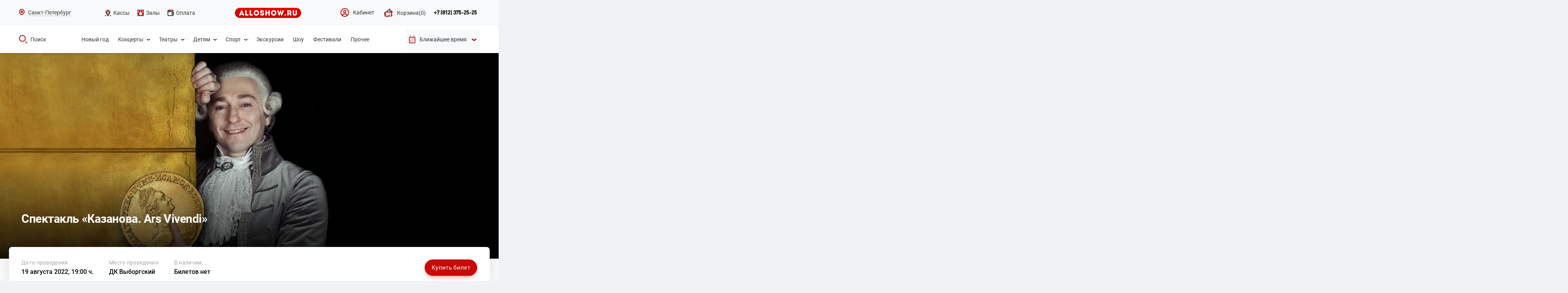

--- FILE ---
content_type: text/html; charset=utf-8
request_url: https://alloshow.ru/activity/spektakl-kazanova-ars-vivendi
body_size: 13108
content:
<!DOCTYPE html>
<html lang="ru-RU">
<head>
    <meta charset="utf-8">
    <meta name="viewport" content="width=device-width, initial-scale=0">
    <meta name="csrf-param" content="_csrf">
<meta name="csrf-token" content="acD2ZRvZVAaEWsyc43YGSY4NWYx4s4ic576GFVGcT4gbhsEUU7YmcNYiqv6SBVQYw0s6_Qn77K2XirRmYOYr4A==">
    <title>Спектакль «Казанова. Ars Vivendi» -  купить билет онлайн | ДК Выборгский, Санкт-Петербург</title>
    <meta property="og:type" content="website">
    <meta property="og:image" content="/web/images/alloshow_logo_02.svg">
    <meta property="og:title" content="Спектакль «Казанова. Ars Vivendi» -  купить билет онлайн | ДК Выборгский, Санкт-Петербург">
    <meta property="og:url" content="https://alloshow.ru/activity/spektakl-kazanova-ars-vivendi">
    <link rel="icon" href="/favicon.ico">
    <meta name="description" content="Продажа онлайн билетов на Спектакль «Казанова. Ars Vivendi». Санкт-Петербург, ДК Выборгский, доступна покупка в рассрочку на 90 дней.">
<meta property="og:description" content="Продажа онлайн билетов на Спектакль «Казанова. Ars Vivendi». Санкт-Петербург, ДК Выборгский, доступна покупка в рассрочку на 90 дней.">
<meta name="keywords" content="">
<link href="https://alloshow.ru/activity/spektakl-kazanova-ars-vivendi" rel="canonical">
<link href="/web/css/mobile/webfonts/fontawesome-all.css" rel="stylesheet">
<link href="/web/css/datepicker.css" rel="stylesheet">
<link href="/web/css/screen-site.css?v=22" rel="stylesheet">
<link href="/web/css/styles.css?v=30" rel="stylesheet">
<link href="/web/css/event-style.css?v=30" rel="stylesheet">
<link href="/web/css/site2.css?v=30" rel="stylesheet">
<link href="/web/css/mobile/plagins/fancybox/jquery.fancybox.min.css" rel="stylesheet">
<link href="/web/css/new_style_17072019.css?v=31" rel="stylesheet">
<link href="/web/css/backend-custom.css" rel="stylesheet">
<script src="/web/js/mobile/jquery-3.3.1.min.js"></script>
<script src="https://api-maps.yandex.ru/2.1/?lang=ru_RU"></script>        <!-- Google Tag Manager -->
    <script>(function (w, d, s, l, i) {
            w[l] = w[l] || [];
            w[l].push({
                'gtm.start': new Date().getTime(), event: 'gtm.js'
            });
            var f = d.getElementsByTagName(s)[0],
                j = d.createElement(s), dl = l != 'dataLayer' ? '&l=' + l : '';
            j.async = true;
            j.src =
                'https://www.googletagmanager.com/gtm.js?id=' + i + dl;
            f.parentNode.insertBefore(j, f);
        })(window, document, 'script', 'dataLayer', 'GTM-NZBSNFK');</script>
    <!-- End Google Tag Manager -->
</head>
<body class="event-body">
<!-- Google Tag Manager (noscript) -->
<noscript>
    <iframe src="https://www.googletagmanager.com/ns.html?id=GTM-NZBSNFK" ;
            height="0" width="0" style="display:none;visibility:hidden"></iframe>
</noscript>
<!-- End Google Tag Manager (noscript) -->
<div class="overlay"></div>
<div class="header-wrap-pc">
    <header class="header">
        <div class="header__top">
    <div class="container">
        <div class="row aic" style="justify-content: space-between;">
            <div class="header__select-city row aic" id="city">
    <div class="header__select-city-icon"><img src="/web/images/icon/16x16/place.svg" alt=""></div>
    <div class="header__select-city-name">Санкт-Петербург</div>
    <div class="header__select-city-popap">
        <div class="header__select-city-popap-inner">
            <div class="header__select-city-popap-top row aic">
                <div class="header__select-city-popap-title col">Ваш регион</div>
                <div class="header__select-city-popap-close row">
                    <img src="/web/images/icon/close.svg" alt="">
                </div>
            </div>
                        <ul class="header__select-city-popap-list select">
                                <li class="header__select-city-popap-item">
                    <span class="header__select-city-popap-link js-city-link" data-id="18">
                        Москва                    </span>
                </li>
                                <li class="header__select-city-popap-item">
                    <span class="header__select-city-popap-link js-city-link" data-id="20">
                        Сочи                    </span>
                </li>
                            </ul>
                    </div>
    </div>
</div>            <ul class="header__cat-list row">
                <li class="header__cat-item">
                    <a class="header__cat-link row aic" href="/retail">
                        <img src="/web/images/icon/icn-16x16-ticket office-02-normal.svg" alt=""><span>Кассы</span>
                    </a>
                </li>
                <li class="header__cat-item">
                    <a class="header__cat-link row aic" href="/venues">
                        <img src="/web/images/icon/icn-16x16-hall-02-normal.svg" alt=""><span>Залы</span>
                    </a>
                </li>
                <li class="header__cat-item">
                    <a class="header__cat-link row aic" href="/page/cooperation">
                        <img src="/web/images/icon/icn-16x16-wallet-.svg" alt=""><span>Оплата</span>
                    </a>
                </li>
            </ul>
            <a class="header__logo row" href="/"><img src="/web/images/alloshow_logo_02.svg" alt=""></a>
            <div class="header__nav-right row aic">
                <ul class="header__nav-right-list row">
                    <li class="header__nav-right-item"><a class="header__nav-right-link row aic" href="/account">
                            <img src="/web/images/icon/cabinet-no-active.svg" alt="Кабинет">
                            <span>Кабинет</span>
                        </a>
                    </li>
                    <li class="header__nav-right-item">
                                                <a class="header__nav-right-link row aic cart-menu-link" href="/basket"><img src="/web/images/icon/icn-24x24-cart-02-red-empty.svg" alt=""><span>Корзина</span><span id="cart-count"></span></a>                    </li>
                </ul>
                <div class="header__nav-right-contacts row aic">
                    <a class="header__nav-right-contacts-tel" href="tel:88123752525">+7 (812) 375-25-25</a>                    <!--div class="header__nav-right-btn row aic jcc"><a href="">Обратный звонок</a></div-->

                    <form class="call__form" id="call-form" action="" method="">
                        <div class="call__form-close row aic"><span></span></div>
                        <div class="call__form-item">
                            <label for="">Ваше имя<span>*</span></label>
                            <input class="call__form-name" type="text" name="name"/>
                        </div>
                        <div class="call__form-item">
                            <label for="">Ваш номер телефона<span>*</span></label>
                            <input class="call__form-phone" type="text" name="phone" size="25"/>
                        </div>
                        <div class="call__form-submit row jcc">
                            <button type="submit">Заказать звонок</button>
                        </div>
                    </form>

                    <div class="form-succsess">
                        <div class="call__form-close row aic"><span></span></div>
                        <div class="form-succsess-title">Мы свяжемся с Вами в ближайшее время.</div>
                        <div class="contacts-m-success-info-desc">
                            <div class="contacts-m-success-info-desc-item">
                                <p class="time">с 9 до 20 часов </p>
                                <p class="date">в будние дни </p>
                            </div>
                            <div class="contacts-m-success-info-desc-item">
                                <p class="time">с 10 до 19 часов </p>
                                <p class="date">в праздничные и выходные дни.</p>
                            </div>
                        </div>
                        <button class="form-succsess-btn">ОК</button>
                    </div>
                </div>
            </div>
        </div>
    </div>
</div>
<div class="header__section-search">
    <div class="container">
        <div class="row aic" style="justify-content: space-between;">
            <div class="header__search">
                <a class="header__search-link row aic" href="javascript:void(0);">
                    <img src="/web/images/icon/24x24/search/red.svg" alt=""><span>Поиск</span>
                </a>
                <div class="header__search-popap row aic">
                    <div class="header__search-popap-inner row aic jcsb">
                        <div class="header__search-popap-left row aic"><img
                                    src="/web/images/icon/24x24/search/white.svg"
                                    alt=""><span>Что будем искать?</span></div>
                        <div class="header__search-popap-input">
                            <form id="search" action="/afisha" method="get">
                                <input name="_q" type="text" value="" placeholder="" autocomplete="off">
                            </form>
                        </div>
                        <div class="header__search-popap-cancel row aic"><span>Отмена</span><img
                                    src="/web/images/icon/close-fa.svg" alt=""></div>
                    </div>
                </div>
            </div>
            <ul class="header__search-list row aic">
                                                <li class="header__search-item">
                    <a class="header__search-item-link row aic"
                       href="/noviy-god">
                        <span>Новый год</span>
                                            </a>
                                                                        <li class="header__search-item">
                    <a class="header__search-item-link row aic"
                       href="/kontserti">
                        <span>Концерты</span>
                                                    <img src="/web/images/icon/16x16/down/red.svg" alt="">
                                            </a>
                                            <ul class="header__search-item-listinner">
                                                            <li class="header__search-item-listinner-item row aic">
                                    <a class="header__search-item-listinner-item-link"
                                       href="/r-n-b" data-code="-">
                                        R'n'B                                    </a>
                                </li>
                                                            <li class="header__search-item-listinner-item row aic">
                                    <a class="header__search-item-listinner-item-link"
                                       href="/avtorskiy" data-code="-">
                                        Авторский                                    </a>
                                </li>
                                                            <li class="header__search-item-listinner-item row aic">
                                    <a class="header__search-item-listinner-item-link"
                                       href="/alternativa" data-code="-">
                                        Альтернатива                                    </a>
                                </li>
                                                            <li class="header__search-item-listinner-item row aic">
                                    <a class="header__search-item-listinner-item-link"
                                       href="/djaz" data-code="-">
                                        Джаз/Блюз                                    </a>
                                </li>
                                                            <li class="header__search-item-listinner-item row aic">
                                    <a class="header__search-item-listinner-item-link"
                                       href="/disko" data-code="-">
                                        Диско                                    </a>
                                </li>
                                                            <li class="header__search-item-listinner-item row aic">
                                    <a class="header__search-item-listinner-item-link"
                                       href="/indi" data-code="-">
                                        Инди                                    </a>
                                </li>
                                                            <li class="header__search-item-listinner-item row aic">
                                    <a class="header__search-item-listinner-item-link"
                                       href="/klassika" data-code="-">
                                        Классика                                    </a>
                                </li>
                                                            <li class="header__search-item-listinner-item row aic">
                                    <a class="header__search-item-listinner-item-link"
                                       href="/metal" data-code="-">
                                        Метал                                    </a>
                                </li>
                                                            <li class="header__search-item-listinner-item row aic">
                                    <a class="header__search-item-listinner-item-link"
                                       href="/pank" data-code="-">
                                        Панк                                    </a>
                                </li>
                                                            <li class="header__search-item-listinner-item row aic">
                                    <a class="header__search-item-listinner-item-link"
                                       href="/pop" data-code="-">
                                        Поп                                    </a>
                                </li>
                                                            <li class="header__search-item-listinner-item row aic">
                                    <a class="header__search-item-listinner-item-link"
                                       href="/reggi" data-code="-">
                                        Регги                                    </a>
                                </li>
                                                            <li class="header__search-item-listinner-item row aic">
                                    <a class="header__search-item-listinner-item-link"
                                       href="/rok" data-code="-">
                                        Рок                                    </a>
                                </li>
                                                            <li class="header__search-item-listinner-item row aic">
                                    <a class="header__search-item-listinner-item-link"
                                       href="/rok-n-roll" data-code="-">
                                        Рок-н-ролл                                    </a>
                                </li>
                                                            <li class="header__search-item-listinner-item row aic">
                                    <a class="header__search-item-listinner-item-link"
                                       href="/rep-hip-hop" data-code="-">
                                        Рэп/Хип-хоп                                    </a>
                                </li>
                                                            <li class="header__search-item-listinner-item row aic">
                                    <a class="header__search-item-listinner-item-link"
                                       href="/soul" data-code="-">
                                        Соул                                    </a>
                                </li>
                                                            <li class="header__search-item-listinner-item row aic">
                                    <a class="header__search-item-listinner-item-link"
                                       href="/tehno" data-code="-">
                                        Техно                                    </a>
                                </li>
                                                            <li class="header__search-item-listinner-item row aic">
                                    <a class="header__search-item-listinner-item-link"
                                       href="/trans" data-code="-">
                                        Транс                                    </a>
                                </li>
                                                            <li class="header__search-item-listinner-item row aic">
                                    <a class="header__search-item-listinner-item-link"
                                       href="/haus" data-code="-">
                                        Хаус                                    </a>
                                </li>
                                                            <li class="header__search-item-listinner-item row aic">
                                    <a class="header__search-item-listinner-item-link"
                                       href="/shanson" data-code="-">
                                        Шансон                                    </a>
                                </li>
                                                            <li class="header__search-item-listinner-item row aic">
                                    <a class="header__search-item-listinner-item-link"
                                       href="/elektronnaya-muzika" data-code="-">
                                        Электронная музыка                                    </a>
                                </li>
                                                    </ul>
                                                                        <li class="header__search-item">
                    <a class="header__search-item-link row aic"
                       href="/teatr">
                        <span>Театры</span>
                                                    <img src="/web/images/icon/16x16/down/red.svg" alt="">
                                            </a>
                                            <ul class="header__search-item-listinner">
                                                            <li class="header__search-item-listinner-item row aic">
                                    <a class="header__search-item-listinner-item-link"
                                       href="/balet" data-code="-">
                                        Балет                                    </a>
                                </li>
                                                            <li class="header__search-item-listinner-item row aic">
                                    <a class="header__search-item-listinner-item-link"
                                       href="/gastroli" data-code="-">
                                        Гастроли                                    </a>
                                </li>
                                                            <li class="header__search-item-listinner-item row aic">
                                    <a class="header__search-item-listinner-item-link"
                                       href="/drama" data-code="-">
                                        Драма                                    </a>
                                </li>
                                                            <li class="header__search-item-listinner-item row aic">
                                    <a class="header__search-item-listinner-item-link"
                                       href="/komediya" data-code="-">
                                        Комедия                                    </a>
                                </li>
                                                            <li class="header__search-item-listinner-item row aic">
                                    <a class="header__search-item-listinner-item-link"
                                       href="/kukolnie" data-code="-">
                                        Кукольные                                    </a>
                                </li>
                                                            <li class="header__search-item-listinner-item row aic">
                                    <a class="header__search-item-listinner-item-link"
                                       href="/monospektakli" data-code="-">
                                        Моноспектакли                                    </a>
                                </li>
                                                            <li class="header__search-item-listinner-item row aic">
                                    <a class="header__search-item-listinner-item-link"
                                       href="/muzikalniy-spektakl" data-code="-">
                                        Музыкальный спектакль                                    </a>
                                </li>
                                                            <li class="header__search-item-listinner-item row aic">
                                    <a class="header__search-item-listinner-item-link"
                                       href="/myuzikl" data-code="-">
                                        Мюзикл                                    </a>
                                </li>
                                                            <li class="header__search-item-listinner-item row aic">
                                    <a class="header__search-item-listinner-item-link"
                                       href="/opera" data-code="-">
                                        Опера                                    </a>
                                </li>
                                                            <li class="header__search-item-listinner-item row aic">
                                    <a class="header__search-item-listinner-item-link"
                                       href="/premeri" data-code="-">
                                        Премьеры                                    </a>
                                </li>
                                                            <li class="header__search-item-listinner-item row aic">
                                    <a class="header__search-item-listinner-item-link"
                                       href="/spektakl" data-code="-">
                                        Спектакль                                    </a>
                                </li>
                                                            <li class="header__search-item-listinner-item row aic">
                                    <a class="header__search-item-listinner-item-link"
                                       href="/tvorcheskiy-vecher" data-code="-">
                                        Творческий вечер                                    </a>
                                </li>
                                                            <li class="header__search-item-listinner-item row aic">
                                    <a class="header__search-item-listinner-item-link"
                                       href="/teatralnie-shou" data-code="-">
                                        Театральные шоу                                    </a>
                                </li>
                                                            <li class="header__search-item-listinner-item row aic">
                                    <a class="header__search-item-listinner-item-link"
                                       href="/tragikomediya" data-code="-">
                                        Трагикомедия                                    </a>
                                </li>
                                                    </ul>
                                                                        <li class="header__search-item">
                    <a class="header__search-item-link row aic"
                       href="/detyam">
                        <span>Детям</span>
                                                    <img src="/web/images/icon/16x16/down/red.svg" alt="">
                                            </a>
                                            <ul class="header__search-item-listinner">
                                                            <li class="header__search-item-listinner-item row aic">
                                    <a class="header__search-item-listinner-item-link"
                                       href="/detskie-spektakli" data-code="-">
                                        Детские спектакли                                    </a>
                                </li>
                                                            <li class="header__search-item-listinner-item row aic">
                                    <a class="header__search-item-listinner-item-link"
                                       href="/delfinariy" data-code="-">
                                        Дельфинарий                                    </a>
                                </li>
                                                            <li class="header__search-item-listinner-item row aic">
                                    <a class="header__search-item-listinner-item-link"
                                       href="/detskoe-shou" data-code="-">
                                        Детское шоу                                    </a>
                                </li>
                                                            <li class="header__search-item-listinner-item row aic">
                                    <a class="header__search-item-listinner-item-link"
                                       href="/novogodnie-elki" data-code="-">
                                        Новогодние ёлки                                    </a>
                                </li>
                                                            <li class="header__search-item-listinner-item row aic">
                                    <a class="header__search-item-listinner-item-link"
                                       href="/okeanarium" data-code="-">
                                        Океанариум                                    </a>
                                </li>
                                                            <li class="header__search-item-listinner-item row aic">
                                    <a class="header__search-item-listinner-item-link"
                                       href="/planetariy" data-code="-">
                                        Планетарий                                    </a>
                                </li>
                                                            <li class="header__search-item-listinner-item row aic">
                                    <a class="header__search-item-listinner-item-link"
                                       href="/tsirk" data-code="-">
                                        Цирк                                    </a>
                                </li>
                                                    </ul>
                                                                        <li class="header__search-item">
                    <a class="header__search-item-link row aic"
                       href="/sport">
                        <span>Спорт</span>
                                                    <img src="/web/images/icon/16x16/down/red.svg" alt="">
                                            </a>
                                            <ul class="header__search-item-listinner">
                                                            <li class="header__search-item-listinner-item row aic">
                                    <a class="header__search-item-listinner-item-link"
                                       href="/basketbol" data-code="-">
                                        Баскетбол                                    </a>
                                </li>
                                                            <li class="header__search-item-listinner-item row aic">
                                    <a class="header__search-item-listinner-item-link"
                                       href="/voleybol" data-code="-">
                                        Волейбол                                    </a>
                                </li>
                                                            <li class="header__search-item-listinner-item row aic">
                                    <a class="header__search-item-listinner-item-link"
                                       href="/edinoborstvo" data-code="-">
                                        Единоборство                                    </a>
                                </li>
                                                            <li class="header__search-item-listinner-item row aic">
                                    <a class="header__search-item-listinner-item-link"
                                       href="/tennis" data-code="-">
                                        Теннис                                    </a>
                                </li>
                                                            <li class="header__search-item-listinner-item row aic">
                                    <a class="header__search-item-listinner-item-link"
                                       href="/figurnoe-katanie" data-code="-">
                                        Фигурное катание                                    </a>
                                </li>
                                                            <li class="header__search-item-listinner-item row aic">
                                    <a class="header__search-item-listinner-item-link"
                                       href="/futbol" data-code="-">
                                        Футбол                                    </a>
                                </li>
                                                            <li class="header__search-item-listinner-item row aic">
                                    <a class="header__search-item-listinner-item-link"
                                       href="/hokkey" data-code="-">
                                        Хоккей                                    </a>
                                </li>
                                                    </ul>
                                                                        <li class="header__search-item">
                    <a class="header__search-item-link row aic"
                       href="/ekskursii">
                        <span>Экскурсии</span>
                                            </a>
                                                                        <li class="header__search-item">
                    <a class="header__search-item-link row aic"
                       href="/shou">
                        <span>Шоу</span>
                                            </a>
                                                                        <li class="header__search-item">
                    <a class="header__search-item-link row aic"
                       href="/festivali">
                        <span>Фестивали</span>
                                            </a>
                                                                        <li class="header__search-item">
                    <a class="header__search-item-link row aic"
                       href="/prochee">
                        <span>Прочее</span>
                                            </a>
                                                        </li>
            </ul>
            <div class="header__search-datePicker">
                                    <div class="row aic jcc header__search-datePicker-link">
                        <img class="header__search-datePicker-icon-red" src="/web/images/icon/24x24/calendar/red.svg" alt=""/>
                        <img class="header__search-datePicker-icon-white" src="/web/images/icon/24x24/calendar/white.svg" alt=""/>
                        <div class="row">
                            <span class="header__search-datePicker-date">Ближайшее время</span>
                            <img class="header__search-datePicker-icon-red" src="/web/images/icon/16x16/down/red.svg" alt=""/>
                            <img class="header__search-datePicker-icon-white header__search-datePicker-icon-white-arrow" src="/web/images/icon/16x16/down/white-up.svg" alt=""/>
                        </div>
                    </div>
                    <form id="datepickerForm" class="" action="/afisha" method="get">                        <div class="form-group field-searchform-date_start">

<input type="hidden" id="searchform-date_start" class="form-control" name="SearchForm[date_start]">

<div class="help-block"></div>
</div>                        <div class="form-group field-searchform-date_end">

<input type="hidden" id="searchform-date_end" class="form-control" name="SearchForm[date_end]">

<div class="help-block"></div>
</div>                    </form>                            </div>
        </div>
    </div>
</div>
    </header>
</div>

    
<section class="event" id="event" itemscope itemtype="https://schema.org/Event">
    <meta itemprop="name" content="Спектакль «Казанова. Ars Vivendi»">
    <div class="event__top event__top--default">
        <div class="top-content">
                            <div class="event__slider swiper-container js-slider-event">
                    <ul class="event__slider-list swiper-wrapper">
                                                    <li class="event__slider-item swiper-slide">
                                                                    <img src="/web/files/imagick_cache/w1900h600t1/web/files/topgallery/Activity/3431/1900H540_kazanova_140721.png" alt=""/>
                                                            </li>
                                            </ul>
                </div>

                
                <div class="event__data" id="event">
                    <div class="container">
                        <div class="event__data-wrapper">
                            <div class="event__data-title">
                                <h1>Спектакль «Казанова. Ars Vivendi»</h1>
                            </div>
                        </div>
                    </div>
                </div>
                    </div>
        <div class="event__top-info">
            <div class="event__top-info-row flex">
                <div class="event__top-info-left flex">
                    <div class="event__top-info-col nowrap date-info"><span>Дата проведения</span>
                                                                            <a href="#ticket">19 августа 2022, 19:00 ч.</a>
                                            </div>
                                        <div class="event__top-info-col venue-info" itemprop="location" itemscope="" itemtype="https://schema.org/Place">
                        <meta itemprop="name" content="ДК Выборгский">
                        <!--meta itemprop="address" content=""-->
						<meta itemprop="address" content="Санкт-Петербург, ул. Комиссара Смирнова, 15">
                        <span>Место проведения</span><a href="/venue/dk-viborgskiy">ДК Выборгский</a>
                    </div>
                                        <div class="event__top-info-col nowrap ticket-info"><span>В наличии:</span>
                        <p>Билетов нет</p>
                    </div>
                </div>
                <div class="event__top-info-right flex aic">
                    <div class="event__top-info-price price-info">
                                            </div>
                                            <a class="btn btn-red" href="#ticket">Купить билет</a>
                                    </div>
            </div>
        </div>
    </div>
    <section class="breadcrumbs">
        <div class="container">
            <nav aria-label="breadcrumb"><ul class="breadcrumbs__list flex aic" itemscope="" itemtype="https://schema.org/BreadcrumbList"><li itemprop="itemListElement" itemscope itemtype="https://schema.org/ListItem" class="breadcrumbs__item"><a href="/" itemscope="" itemtype="https://schema.org/Thing" itemprop="item" itemId="/"><span itemprop="name">Главная</span></a><meta itemprop="position" content="1" /></li>
<li itemprop="itemListElement" itemscope itemtype="https://schema.org/ListItem" class="breadcrumbs__item"><a href="/teatr" itemscope="" itemtype="https://schema.org/Thing" itemprop="item" itemId="/teatr"><span itemprop="name">Театры</span></a><meta itemprop="position" content="2" /></li>
<li itemprop="itemListElement" itemscope itemtype="https://schema.org/ListItem" class="breadcrumbs__item"><a href="/komediya" itemscope="" itemtype="https://schema.org/Thing" itemprop="item" itemId="/komediya"><span itemprop="name">Комедия</span></a><meta itemprop="position" content="3" /></li>
<li itemprop="itemListElement" itemscope itemtype="https://schema.org/ListItem" class="breadcrumbs__item active" aria-current="page"><a href="/activity/spektakl-kazanova-ars-vivendi" itemscope="" itemtype="https://schema.org/Thing" itemprop="item" itemId="/activity/spektakl-kazanova-ars-vivendi"><span itemprop="name">Спектакль «Казанова. Ars Vivendi»</span></a><meta itemprop="position" content="4" /></li>
</ul></nav>        </div>
    </section>
    <section class="event__content">
        <div class="container">
            <div class="event__content-row flex-wrap">
                <div class="event__desc">
                    <div class="event__desc-info">
                        <h2>О мероприятии</h2>
                                                    <div class="event__desc-buttons flex aic">
                                                                <a class="event__desc-buttons-item flex aic js-event-gallery-video" href="">
                                    <i class="i-event-video"></i>
                                    <div class="event__desc-buttons-item-txt">
                                        <p>Видео с события</p><span>СМОТРЕТЬ <i class="i-ARROW"></i></span>
                                    </div>
                                </a>
                                                                                                <a class="event__desc-buttons-item flex aic js-event-gallery" href=""><i class="i-event-gallery"></i>
                                    <div class="event__desc-buttons-item-txt">
                                        <p>Галерея события </p><span>СМОТРЕТЬ <i class="i-ARROW"></i></span>
                                    </div>
                                </a>
                                                            </div>
                                                                        <div class="event__desc-text">
<!--                            <div class="event__desc-text-wrap">--><!--</div>-->
                            <div class="event__desc-text-wrap"><p>Путешественник. Учёный. Писатель и музыкант. Врач и военный. А ещё &ndash; человек, покоривший сердца тысяч женщин. И как ни странно, в историю он вошёл не благодаря своему переводу &laquo;Илиады&raquo;, а именно этим подвигам.</p>
<p>Его имя известно каждому &ndash; Джакомо Казанова.</p>
<p>Фонд Сергея Безрукова представляет новую постановку: &laquo;Казанова &ndash; Ars Vivendi&raquo;. Спектакль о легендарном авантюристе &mdash; это комедия в двух актах о приключениях Казановы при дворе Екатерины II. Холодная Россия и жгучий итальянский темперамент &ndash; подобное столкновение заставит зрителей смеяться весь вечер. Галерея ярких персонажей: простодушные и очаровательные фрейлины Протасова и Перекусихина, великий ученый и верный подданный Ломоносов, ироничная Екатерина II, прямолинейный граф Орлов и неутомимый, неотразимый, непревзойдённый Казанова &mdash; с такими героями скучно не будет ни секунды.</p>
<p>Исполнителю главной роли и режиссеру-постановщику Сергею Безрукову удалось найти свежую трактовку образа знакомого всем персонажа и создать идеальный юмористический спектакль вокруг него. От классической комедии положений до мелодрамы &ndash; спектакль заставляет задаться вопросом: так ли прост герой на самом деле? Мы видим его благородным джентльменом, заботящимся о чести женщин, хорошим другом и человеком, способным на настоящую любовь.</p>
<p>Ars Vivendi переводится как &laquo;искусство жить&raquo;. В конце спектакля зритель почувствует, что сама жизнь Казановы по-своему тоже была произведением искусства.</p>
<p>Премьера состоялась 16 октября 2021 года.</p>
<p>В ролях:<br />Казанова &ndash; Сергей Безруков<br />Екатерина II &ndash; Екатерина Климова/Янина Соколовская<br />Ломоносов М.В. &ndash; Сергей Степин<br />Граф Орлов &ndash; Сергей Сафронов<br />Протасова А.С. &ndash; Зоя Бербер/Елена Киркова<br />Перекусихина М.С. &ndash; Юлия Куварзина/Елена Муравьева<br />Гренадеры &ndash; Юрий Зверев, Георгий Заболотский, Андрей Корнеев, Александр Павлов</p>
<p>Жанр: Комедия в 2-х актах<br />Продолжительность: 3 ч 20 минут. Один антракт.</p><script type="text/javascript">
            window.addEventListener("load", function() {
                setTimeout(function() {
                    $("iframe[data-src]").each(function(i,item) {
                        var src = $(item).attr("data-src");
                        $(item).attr("src", src);
                    });
                }, 1500);
            });
        </script></div>
                            <a class="js-open-event-desc-text" href="">Читать далее</a>
                        </div>
                                            </div>
                    <div class="event__desc-social"><span class="share-title">Поделиться: </span>
                        <script src="//yastatic.net/es5-shims/0.0.2/es5-shims.min.js"></script>
                        <script src="//yastatic.net/share2/share.js"></script>
                        <div class="ya-share2" data-services="vkontakte,odnoklassniki,viber,whatsapp,telegram"></div>
                    </div>
                </div>
                <div class="event__short">
                    <div class="event__short-content right-info">
                        <ul class="event__short-list">
                                                                                    <li class="event__short-item">
                                <div class="event__short-title">место проведения</div>
                                <div class="event__short-item-right">
                                    <a class="tdn" href="/venue/dk-viborgskiy">ДК Выборгский</a>
                                    <p>Санкт-Петербург, ул. Комиссара Смирнова, 15</p>
                                    <a class="js-scroll-map" href="#event-map">На карте</a>
                                </div>
                            </li>
                                                                                                                                            <li class="event__short-item">
                                <div class="event__short-title">ограничения по возрасту</div>
                                <div class="event__short-item-right">
                                    <p>16+</p>
                                </div>
                            </li>
                                                    </ul>
                                            </div>
                    <div class="event__short-buttons flex-wrap">
                        <div class="event__short-buttons-item">
                            <div class="event__short-buttons-item-inner flex aic">
                                <div class="event__short-buttons-icon"><i class="i-music"></i></div>
                                <div class="event__short-buttons-item-right">
                                    <p>Провели<br>7000 концертов  </p>
                                </div>
                            </div>
                        </div>
                        <div class="event__short-buttons-item">
                            <div class="event__short-buttons-item-inner flex aic">
                                <div class="event__short-buttons-icon"><i class="i-ticket"></i></div>
                                <div class="event__short-buttons-item-right">
                                    <p>Более 2000<br>билетов в день </p>
                                </div>
                            </div>
                        </div>
                        <div class="event__short-buttons-item">
                            <div class="event__short-buttons-item-inner flex aic">
                                <div class="event__short-buttons-icon"><i class="i-pay"></i></div>
                                <div class="event__short-buttons-item-right">
                                    <p>Все виды<br>оплаты </p>
                                </div>
                            </div>
                        </div>
                        <div class="event__short-buttons-item">
                            <div class="event__short-buttons-item-inner flex aic">
                                <div class="event__short-buttons-icon"><i class="i-wifi"></i></div>
                                <div class="event__short-buttons-item-right">
                                    <p>100% надежный<br>эквайринг </p>
                                </div>
                            </div>
                        </div>
                    </div>
                </div>

                                <div class="event__tickets"></div>
                                                                        <div class="event__contacts" id="event-map">
                        <h2>Адрес</h2>
                        <div class="event__contacts-map">
                            <div id="map-event" data-coords="59.963527,30.348075" data-hint="ДК Выборгский" data-addr="Санкт-Петербург, ул. Комиссара Смирнова, 15"></div>
                        </div>
						<div itemprop="geo" itemscope itemtype="http://schema.org/GeoCoordinates">
														<meta itemprop="latitude" content="59.963527" />
							<meta itemprop="longitude" content="30.348075" />
						</div>
                        <div class="event__contacts-info flex aic jcsb">
                            <div class="event__contacts-info-left">
                                <p class="event__contacts-info-place">ДК Выборгский</p>
                                <p class="event__contacts-info-address">Санкт-Петербург, ул. Комиссара Смирнова, 15</p>
                            </div>
                                                            <a class="btn btn-bordered" href="http://maps.apple.com/?daddr=59.963527, 30.348075" target="_blank">Проложить маршрут</a>
                                                    </div>
                    </div>
                                            </div>
        </div>
    </section>
</section>
    <section class="slider-skip">
        <div class="container">
            <div class="slider-top">
                <div class="slider-top__title">
                    <p>ALLOSHOW РЕКОМЕНДУЕТ</p>
                    <h2>Это нельзя пропустить</h2>
                </div>
                <div class="slider-top__nav">
                                            <div class="slider-top__nav-item slider-top__nav-item-prev"><i class="i-ARROW i-ARROW-left"></i></div>
                        <div class="slider-top__nav-item slider-top__nav-item-next"><i class="i-ARROW"> </i></div>
                                    </div>
            </div>
            <div class="slider-card__container js-slider-skip">
                <ul class="slider-card__list swiper-wrapper dnone">
                                            <li class="slider-card__item swiper-slide" itemscope itemtype="https://schema.org/Event">
                            <div class="slider-card__item-img">
                                                                <img src="/web/files/imagick_cache/w270h300t2/web/files/activities/210-luvr-06-09-19-4.jpg" alt="Спектакль «Лувр»"/>
                                                            </div>
                            <div class="slider-card__item-content">
                                <div class="slider-card__item-content-title-hidden" itemprop="name">Спектакль «Лувр»</div>
                                <a class="slider-card__item-content-title" href="/activity/luvr-premera">Спектакль «Лувр»</a>
                                <div class="slider-card__item-content-desc">
                                                                            <a class="slider-card__item-content-desc-place" href="/venue/peterburgskiy-dramaticheskiy-teatr-ostrov" itemprop="location" itemscope itemtype="https://schema.org/Place"><span itemprop="name">Петербургский драматический театр «Остров»</span>
										<span style="display:none;" itemprop="address" itemscope itemtype="https://schema.org/PostalAddress">
																						<span itemprop="addressLocality">г. Санкт-Петербург</span>, <span itemprop="streetAddress">пр. Каменноостровский, 26-28</span> <span itemprop="postalCode"></span>
										</span>
										</a>
                                                                        <p class="slider-card__item-content-desc-date" itemprop="startDate" content="2026-02-14 19:00:00">14 февраля, 19:00 ч.</p>
                                </div>
                                <div class="slider-card__item-content-bottom flex" itemprop="offers" itemscope itemtype="https://schema.org/Offer">
                                    <a itemprop="url"  class="btn btn-red slider-card__item-content-bottom-btn" href="/activity/luvr-premera#ticket">Купить билет</a>
                                                                            <div class="slider-card__item-content-bottom-price">
                                            <div class="slider-card__item-content-bottom-price-normal">
                                                <p>от<span itemprop="price" content="800">800 <i style="font-size: 80%;" class="fa fa-ruble-sign" aria-hidden="true"></i></span><meta itemprop="priceCurrency" content="RUB"></p>
                                            </div>
                                        </div>
                                                                    </div>
                            </div>
                        </li>
                                            <li class="slider-card__item swiper-slide" itemscope itemtype="https://schema.org/Event">
                            <div class="slider-card__item-img">
                                                                <img src="/web/files/imagick_cache/w270h300t2/web/files/activities/210_210_spektakl-neznayka-i-ego-druzya_020425.jpg" alt="Спектакль «Незнайка и его друзья»"/>
                                                            </div>
                            <div class="slider-card__item-content">
                                <div class="slider-card__item-content-title-hidden" itemprop="name">Спектакль «Незнайка и его друзья»</div>
                                <a class="slider-card__item-content-title" href="/activity/spektakl-neznayka-i-ego-druzya">Спектакль «Незнайка и его друзья»</a>
                                <div class="slider-card__item-content-desc">
                                                                            <a class="slider-card__item-content-desc-place" href="/venue/teatr-komedii-imeni-n-p-akimova" itemprop="location" itemscope itemtype="https://schema.org/Place"><span itemprop="name">Театр Комедии имени Н. П. Акимова</span>
										<span style="display:none;" itemprop="address" itemscope itemtype="https://schema.org/PostalAddress">
																						<span itemprop="addressLocality">г. Санкт-Петербург</span>, <span itemprop="streetAddress">Невский просп., д. 56</span> <span itemprop="postalCode"></span>
										</span>
										</a>
                                                                        <p class="slider-card__item-content-desc-date" itemprop="startDate" content="2026-01-31 12:00:00">31 января, 12:00 ч.</p>
                                </div>
                                <div class="slider-card__item-content-bottom flex" itemprop="offers" itemscope itemtype="https://schema.org/Offer">
                                    <a itemprop="url"  class="btn btn-red slider-card__item-content-bottom-btn" href="/activity/spektakl-neznayka-i-ego-druzya#ticket">Купить билет</a>
                                                                            <div class="slider-card__item-content-bottom-price">
                                            <div class="slider-card__item-content-bottom-price-normal">
                                                <p>от<span itemprop="price" content="300">300 <i style="font-size: 80%;" class="fa fa-ruble-sign" aria-hidden="true"></i></span><meta itemprop="priceCurrency" content="RUB"></p>
                                            </div>
                                        </div>
                                                                    </div>
                            </div>
                        </li>
                                            <li class="slider-card__item swiper-slide" itemscope itemtype="https://schema.org/Event">
                            <div class="slider-card__item-img">
                                                                <img src="/web/files/imagick_cache/w270h300t2/web/files/activities/1080H1080_12nighte_10122021.jpg" alt="Спектакль «Двенадцатая ночь»"/>
                                                            </div>
                            <div class="slider-card__item-content">
                                <div class="slider-card__item-content-title-hidden" itemprop="name">Спектакль «Двенадцатая ночь»</div>
                                <a class="slider-card__item-content-title" href="/activity/spektakl-dvenadtsataya-noch">Спектакль «Двенадцатая ночь»</a>
                                <div class="slider-card__item-content-desc">
                                                                            <a class="slider-card__item-content-desc-place" href="/venue/peterburgskiy-dramaticheskiy-teatr-ostrov" itemprop="location" itemscope itemtype="https://schema.org/Place"><span itemprop="name">Петербургский драматический театр «Остров»</span>
										<span style="display:none;" itemprop="address" itemscope itemtype="https://schema.org/PostalAddress">
																						<span itemprop="addressLocality">г. Санкт-Петербург</span>, <span itemprop="streetAddress">пр. Каменноостровский, 26-28</span> <span itemprop="postalCode"></span>
										</span>
										</a>
                                                                        <p class="slider-card__item-content-desc-date" itemprop="startDate" content="2026-01-24 19:00:00">24 января, 19:00 ч.</p>
                                </div>
                                <div class="slider-card__item-content-bottom flex" itemprop="offers" itemscope itemtype="https://schema.org/Offer">
                                    <a itemprop="url"  class="btn btn-red slider-card__item-content-bottom-btn" href="/activity/spektakl-dvenadtsataya-noch#ticket">Купить билет</a>
                                                                            <div class="slider-card__item-content-bottom-price">
                                            <div class="slider-card__item-content-bottom-price-normal">
                                                <p>от<span itemprop="price" content="800">800 <i style="font-size: 80%;" class="fa fa-ruble-sign" aria-hidden="true"></i></span><meta itemprop="priceCurrency" content="RUB"></p>
                                            </div>
                                        </div>
                                                                    </div>
                            </div>
                        </li>
                                            <li class="slider-card__item swiper-slide" itemscope itemtype="https://schema.org/Event">
                            <div class="slider-card__item-img">
                                                                <img src="/web/files/imagick_cache/w270h300t2/web/files/activities/1080H1080_dengi_180923.jpg" alt="Спектакль «Бешеные деньги»"/>
                                                            </div>
                            <div class="slider-card__item-content">
                                <div class="slider-card__item-content-title-hidden" itemprop="name">Спектакль «Бешеные деньги»</div>
                                <a class="slider-card__item-content-title" href="/activity/beshenie-dengi">Спектакль «Бешеные деньги»</a>
                                <div class="slider-card__item-content-desc">
                                                                            <a class="slider-card__item-content-desc-place" href="/venue/teatr-komedii-imeni-n-p-akimova" itemprop="location" itemscope itemtype="https://schema.org/Place"><span itemprop="name">Театр Комедии имени Н. П. Акимова</span>
										<span style="display:none;" itemprop="address" itemscope itemtype="https://schema.org/PostalAddress">
																						<span itemprop="addressLocality">г. Санкт-Петербург</span>, <span itemprop="streetAddress">Невский просп., д. 56</span> <span itemprop="postalCode"></span>
										</span>
										</a>
                                                                        <p class="slider-card__item-content-desc-date" itemprop="startDate" content="2026-02-01 19:00:00">01 февраля, 19:00 ч.</p>
                                </div>
                                <div class="slider-card__item-content-bottom flex" itemprop="offers" itemscope itemtype="https://schema.org/Offer">
                                    <a itemprop="url"  class="btn btn-red slider-card__item-content-bottom-btn" href="/activity/beshenie-dengi#ticket">Купить билет</a>
                                                                            <div class="slider-card__item-content-bottom-price">
                                            <div class="slider-card__item-content-bottom-price-normal">
                                                <p>от<span itemprop="price" content="1000">1000 <i style="font-size: 80%;" class="fa fa-ruble-sign" aria-hidden="true"></i></span><meta itemprop="priceCurrency" content="RUB"></p>
                                            </div>
                                        </div>
                                                                    </div>
                            </div>
                        </li>
                                            <li class="slider-card__item swiper-slide" itemscope itemtype="https://schema.org/Event">
                            <div class="slider-card__item-img">
                                                                <img src="/web/files/imagick_cache/w270h300t2/web/files/activities/1080H1080_sluga_170921.jpg" alt="Cпектакль «Слуга двух господ»"/>
                                                            </div>
                            <div class="slider-card__item-content">
                                <div class="slider-card__item-content-title-hidden" itemprop="name">Cпектакль «Слуга двух господ»</div>
                                <a class="slider-card__item-content-title" href="/activity/cpektakl-sluga-dvuh-gospod">Cпектакль «Слуга двух господ»</a>
                                <div class="slider-card__item-content-desc">
                                                                            <a class="slider-card__item-content-desc-place" href="/venue/teatr-komedii-imeni-n-p-akimova" itemprop="location" itemscope itemtype="https://schema.org/Place"><span itemprop="name">Театр Комедии имени Н. П. Акимова</span>
										<span style="display:none;" itemprop="address" itemscope itemtype="https://schema.org/PostalAddress">
																						<span itemprop="addressLocality">г. Санкт-Петербург</span>, <span itemprop="streetAddress">Невский просп., д. 56</span> <span itemprop="postalCode"></span>
										</span>
										</a>
                                                                        <p class="slider-card__item-content-desc-date" itemprop="startDate" content="2026-02-02 19:00:00">02 февраля, 19:00 ч.</p>
                                </div>
                                <div class="slider-card__item-content-bottom flex" itemprop="offers" itemscope itemtype="https://schema.org/Offer">
                                    <a itemprop="url"  class="btn btn-red slider-card__item-content-bottom-btn" href="/activity/cpektakl-sluga-dvuh-gospod#ticket">Купить билет</a>
                                                                            <div class="slider-card__item-content-bottom-price">
                                            <div class="slider-card__item-content-bottom-price-normal">
                                                <p>от<span itemprop="price" content="500">500 <i style="font-size: 80%;" class="fa fa-ruble-sign" aria-hidden="true"></i></span><meta itemprop="priceCurrency" content="RUB"></p>
                                            </div>
                                        </div>
                                                                    </div>
                            </div>
                        </li>
                                            <li class="slider-card__item swiper-slide" itemscope itemtype="https://schema.org/Event">
                            <div class="slider-card__item-img">
                                                                <img src="/web/files/imagick_cache/w270h300t2/web/files/activities/210-tetushka-06-09-19.png" alt="Спектакль «Путешествия с тетушкой»"/>
                                                            </div>
                            <div class="slider-card__item-content">
                                <div class="slider-card__item-content-title-hidden" itemprop="name">Спектакль «Путешествия с тетушкой»</div>
                                <a class="slider-card__item-content-title" href="/activity/puteshestviya-s-tetushkoy">Спектакль «Путешествия с тетушкой»</a>
                                <div class="slider-card__item-content-desc">
                                                                            <a class="slider-card__item-content-desc-place" href="/venue/peterburgskiy-dramaticheskiy-teatr-ostrov" itemprop="location" itemscope itemtype="https://schema.org/Place"><span itemprop="name">Петербургский драматический театр «Остров»</span>
										<span style="display:none;" itemprop="address" itemscope itemtype="https://schema.org/PostalAddress">
																						<span itemprop="addressLocality">г. Санкт-Петербург</span>, <span itemprop="streetAddress">пр. Каменноостровский, 26-28</span> <span itemprop="postalCode"></span>
										</span>
										</a>
                                                                        <p class="slider-card__item-content-desc-date" itemprop="startDate" content="2026-02-21 19:00:00">21 февраля, 19:00 ч.</p>
                                </div>
                                <div class="slider-card__item-content-bottom flex" itemprop="offers" itemscope itemtype="https://schema.org/Offer">
                                    <a itemprop="url"  class="btn btn-red slider-card__item-content-bottom-btn" href="/activity/puteshestviya-s-tetushkoy#ticket">Купить билет</a>
                                                                            <div class="slider-card__item-content-bottom-price">
                                            <div class="slider-card__item-content-bottom-price-normal">
                                                <p>от<span itemprop="price" content="800">800 <i style="font-size: 80%;" class="fa fa-ruble-sign" aria-hidden="true"></i></span><meta itemprop="priceCurrency" content="RUB"></p>
                                            </div>
                                        </div>
                                                                    </div>
                            </div>
                        </li>
                                            <li class="slider-card__item swiper-slide" itemscope itemtype="https://schema.org/Event">
                            <div class="slider-card__item-img">
                                                                <img src="/web/files/imagick_cache/w270h300t2/web/files/activities/1080_1080_ili-damskih-del-master_281024.jpg" alt="Музыкальная комедия «За двумя зайцами или дамских дел мастер»"/>
                                                            </div>
                            <div class="slider-card__item-content">
                                <div class="slider-card__item-content-title-hidden" itemprop="name">Музыкальная комедия «За двумя зайцами или дамских дел мастер»</div>
                                <a class="slider-card__item-content-title" href="/activity/muzikalnaya-komediya-za-dvumya-zaytsami-ili-damskih-del-master">Музыкальная комедия «За двумя зайцами или дамских дел мастер»</a>
                                <div class="slider-card__item-content-desc">
                                                                            <a class="slider-card__item-content-desc-place" href="/venue/dk-viborgskiy" itemprop="location" itemscope itemtype="https://schema.org/Place"><span itemprop="name">ДК Выборгский</span>
										<span style="display:none;" itemprop="address" itemscope itemtype="https://schema.org/PostalAddress">
																						<span itemprop="addressLocality">Санкт-Петербург</span>, <span itemprop="streetAddress">ул. Комиссара Смирнова, 15</span> <span itemprop="postalCode"></span>
										</span>
										</a>
                                                                        <p class="slider-card__item-content-desc-date" itemprop="startDate" content="2026-02-13 19:00:00">13 февраля, 19:00 ч.</p>
                                </div>
                                <div class="slider-card__item-content-bottom flex" itemprop="offers" itemscope itemtype="https://schema.org/Offer">
                                    <a itemprop="url"  class="btn btn-red slider-card__item-content-bottom-btn" href="/activity/muzikalnaya-komediya-za-dvumya-zaytsami-ili-damskih-del-master#ticket">Купить билет</a>
                                                                            <div class="slider-card__item-content-bottom-price">
                                            <div class="slider-card__item-content-bottom-price-normal">
                                                <p>от<span itemprop="price" content="1600">1600 <i style="font-size: 80%;" class="fa fa-ruble-sign" aria-hidden="true"></i></span><meta itemprop="priceCurrency" content="RUB"></p>
                                            </div>
                                        </div>
                                                                    </div>
                            </div>
                        </li>
                                            <li class="slider-card__item swiper-slide" itemscope itemtype="https://schema.org/Event">
                            <div class="slider-card__item-img">
                                                                <img src="/web/files/imagick_cache/w270h300t2/web/files/activities/210_210_spektakl-lyubov-teatr-chehov_181024.jpg" alt="Спектакль «ЛЮБОВЬ, ТЕАТР, ЧЕХОВ.»"/>
                                                            </div>
                            <div class="slider-card__item-content">
                                <div class="slider-card__item-content-title-hidden" itemprop="name">Спектакль «ЛЮБОВЬ, ТЕАТР, ЧЕХОВ.»</div>
                                <a class="slider-card__item-content-title" href="/activity/spektakl-lyubov-teatr-chehov">Спектакль «ЛЮБОВЬ, ТЕАТР, ЧЕХОВ.»</a>
                                <div class="slider-card__item-content-desc">
                                                                            <a class="slider-card__item-content-desc-place" href="/venue/peterburgskiy-dramaticheskiy-teatr-ostrov" itemprop="location" itemscope itemtype="https://schema.org/Place"><span itemprop="name">Петербургский драматический театр «Остров»</span>
										<span style="display:none;" itemprop="address" itemscope itemtype="https://schema.org/PostalAddress">
																						<span itemprop="addressLocality">г. Санкт-Петербург</span>, <span itemprop="streetAddress">пр. Каменноостровский, 26-28</span> <span itemprop="postalCode"></span>
										</span>
										</a>
                                                                        <p class="slider-card__item-content-desc-date" itemprop="startDate" content="2026-02-15 19:00:00">15 февраля, 19:00 ч.</p>
                                </div>
                                <div class="slider-card__item-content-bottom flex" itemprop="offers" itemscope itemtype="https://schema.org/Offer">
                                    <a itemprop="url"  class="btn btn-red slider-card__item-content-bottom-btn" href="/activity/spektakl-lyubov-teatr-chehov#ticket">Купить билет</a>
                                                                            <div class="slider-card__item-content-bottom-price">
                                            <div class="slider-card__item-content-bottom-price-normal">
                                                <p>от<span itemprop="price" content="800">800 <i style="font-size: 80%;" class="fa fa-ruble-sign" aria-hidden="true"></i></span><meta itemprop="priceCurrency" content="RUB"></p>
                                            </div>
                                        </div>
                                                                    </div>
                            </div>
                        </li>
                                            <li class="slider-card__item swiper-slide" itemscope itemtype="https://schema.org/Event">
                            <div class="slider-card__item-img">
                                                                <img src="/web/files/imagick_cache/w270h300t2/web/files/activities/1080h1080boroda260421.jpg" alt="Спектакль «Семь жен Синей Бороды»"/>
                                                            </div>
                            <div class="slider-card__item-content">
                                <div class="slider-card__item-content-title-hidden" itemprop="name">Спектакль «Семь жен Синей Бороды»</div>
                                <a class="slider-card__item-content-title" href="/activity/sem-zhen-siney-borodi-premera">Спектакль «Семь жен Синей Бороды»</a>
                                <div class="slider-card__item-content-desc">
                                                                            <a class="slider-card__item-content-desc-place" href="/venue/peterburgskiy-dramaticheskiy-teatr-ostrov" itemprop="location" itemscope itemtype="https://schema.org/Place"><span itemprop="name">Петербургский драматический театр «Остров»</span>
										<span style="display:none;" itemprop="address" itemscope itemtype="https://schema.org/PostalAddress">
																						<span itemprop="addressLocality">г. Санкт-Петербург</span>, <span itemprop="streetAddress">пр. Каменноостровский, 26-28</span> <span itemprop="postalCode"></span>
										</span>
										</a>
                                                                        <p class="slider-card__item-content-desc-date" itemprop="startDate" content="2026-01-25 19:00:00">25 января, 19:00 ч.</p>
                                </div>
                                <div class="slider-card__item-content-bottom flex" itemprop="offers" itemscope itemtype="https://schema.org/Offer">
                                    <a itemprop="url"  class="btn btn-red slider-card__item-content-bottom-btn" href="/activity/sem-zhen-siney-borodi-premera#ticket">Купить билет</a>
                                                                            <div class="slider-card__item-content-bottom-price">
                                            <div class="slider-card__item-content-bottom-price-normal">
                                                <p>от<span itemprop="price" content="800">800 <i style="font-size: 80%;" class="fa fa-ruble-sign" aria-hidden="true"></i></span><meta itemprop="priceCurrency" content="RUB"></p>
                                            </div>
                                        </div>
                                                                    </div>
                            </div>
                        </li>
                                            <li class="slider-card__item swiper-slide" itemscope itemtype="https://schema.org/Event">
                            <div class="slider-card__item-img">
                                                                <img src="/web/files/imagick_cache/w270h300t2/web/files/activities/210_210_ideal_20042023.jpg" alt="Спектакль «Идеальный муж»"/>
                                                            </div>
                            <div class="slider-card__item-content">
                                <div class="slider-card__item-content-title-hidden" itemprop="name">Спектакль «Идеальный муж»</div>
                                <a class="slider-card__item-content-title" href="/activity/idealniy-muzh">Спектакль «Идеальный муж»</a>
                                <div class="slider-card__item-content-desc">
                                                                            <a class="slider-card__item-content-desc-place" href="/venue/teatr-komedii-imeni-n-p-akimova" itemprop="location" itemscope itemtype="https://schema.org/Place"><span itemprop="name">Театр Комедии имени Н. П. Акимова</span>
										<span style="display:none;" itemprop="address" itemscope itemtype="https://schema.org/PostalAddress">
																						<span itemprop="addressLocality">г. Санкт-Петербург</span>, <span itemprop="streetAddress">Невский просп., д. 56</span> <span itemprop="postalCode"></span>
										</span>
										</a>
                                                                        <p class="slider-card__item-content-desc-date" itemprop="startDate" content="2026-01-31 19:00:00">31 января, 19:00 ч.</p>
                                </div>
                                <div class="slider-card__item-content-bottom flex" itemprop="offers" itemscope itemtype="https://schema.org/Offer">
                                    <a itemprop="url"  class="btn btn-red slider-card__item-content-bottom-btn" href="/activity/idealniy-muzh#ticket">Купить билет</a>
                                                                            <div class="slider-card__item-content-bottom-price">
                                            <div class="slider-card__item-content-bottom-price-normal">
                                                <p>от<span itemprop="price" content="800">800 <i style="font-size: 80%;" class="fa fa-ruble-sign" aria-hidden="true"></i></span><meta itemprop="priceCurrency" content="RUB"></p>
                                            </div>
                                        </div>
                                                                    </div>
                            </div>
                        </li>
                                    </ul>
            </div>
        </div>
    </section>

<script>
    window.addEventListener("load", function()
    {
                    window.gallery_photos = [
                                {'src': '/web/files/photogallery/Activity/3431/4842a845c20b1bc56eb2347315c8141c.jpg', 'thumb': '/web/files/imagick_cache/w96h76t1/web/files/photogallery/Activity/3431/4842a845c20b1bc56eb2347315c8141c.jpg'},
                                {'src': '/web/files/photogallery/Activity/3431/9448f049c429336beba13a7e94c8da1e.jpg', 'thumb': '/web/files/imagick_cache/w96h76t1/web/files/photogallery/Activity/3431/9448f049c429336beba13a7e94c8da1e.jpg'},
                                {'src': '/web/files/photogallery/Activity/3431/25916b183c36ac4475d501474292ba4b.jpg', 'thumb': '/web/files/imagick_cache/w96h76t1/web/files/photogallery/Activity/3431/25916b183c36ac4475d501474292ba4b.jpg'},
                                {'src': '/web/files/photogallery/Activity/3431/a4c70b67fa2f09f75794266f6ee79bd5.jpg', 'thumb': '/web/files/imagick_cache/w96h76t1/web/files/photogallery/Activity/3431/a4c70b67fa2f09f75794266f6ee79bd5.jpg'},
                                {'src': '/web/files/photogallery/Activity/3431/a98df3ef974b5f575c6e237fb13790bb.jpg', 'thumb': '/web/files/imagick_cache/w96h76t1/web/files/photogallery/Activity/3431/a98df3ef974b5f575c6e237fb13790bb.jpg'},
                                {'src': '/web/files/photogallery/Activity/3431/b947a8ce903b089ece5d6aeaa292c37b.jpg', 'thumb': '/web/files/imagick_cache/w96h76t1/web/files/photogallery/Activity/3431/b947a8ce903b089ece5d6aeaa292c37b.jpg'},
                                {'src': '/web/files/photogallery/Activity/3431/bd0d38c48773f698f1536bfc8c8263da.jpg', 'thumb': '/web/files/imagick_cache/w96h76t1/web/files/photogallery/Activity/3431/bd0d38c48773f698f1536bfc8c8263da.jpg'},
                                {'src': '/web/files/photogallery/Activity/3431/c12581ddb0c5995e91edab39e5b72ddb.jpg', 'thumb': '/web/files/imagick_cache/w96h76t1/web/files/photogallery/Activity/3431/c12581ddb0c5995e91edab39e5b72ddb.jpg'},
                                {'src': '/web/files/photogallery/Activity/3431/d1487e4a8b234d362a473d7659944bbf.jpg', 'thumb': '/web/files/imagick_cache/w96h76t1/web/files/photogallery/Activity/3431/d1487e4a8b234d362a473d7659944bbf.jpg'},
                                {'src': '/web/files/photogallery/Activity/3431/ddf525686c73961ecf2893055f01861e.jpg', 'thumb': '/web/files/imagick_cache/w96h76t1/web/files/photogallery/Activity/3431/ddf525686c73961ecf2893055f01861e.jpg'},
                                {'src': '/web/files/photogallery/Activity/3431/e65b6081de87d46c7c2a52a26e5a1007.jpg', 'thumb': '/web/files/imagick_cache/w96h76t1/web/files/photogallery/Activity/3431/e65b6081de87d46c7c2a52a26e5a1007.jpg'},
                                {'src': '/web/files/photogallery/Activity/3431/f4712a5f8212372f591d125c707a814d.jpg', 'thumb': '/web/files/imagick_cache/w96h76t1/web/files/photogallery/Activity/3431/f4712a5f8212372f591d125c707a814d.jpg'},
                                {'src': '/web/files/photogallery/Activity/3431/f39407a547150a2f5000fe61a37d431b.jpg', 'thumb': '/web/files/imagick_cache/w96h76t1/web/files/photogallery/Activity/3431/f39407a547150a2f5000fe61a37d431b.jpg'},
                                {'src': '/web/files/photogallery/Activity/3431/fa958cf5df281ba9cb1287345318b22f.jpg', 'thumb': '/web/files/imagick_cache/w96h76t1/web/files/photogallery/Activity/3431/fa958cf5df281ba9cb1287345318b22f.jpg'},
                                {'src': '/web/files/photogallery/Activity/3431/fc0504f19f3d8d1516e58b588940f4ec.jpg', 'thumb': '/web/files/imagick_cache/w96h76t1/web/files/photogallery/Activity/3431/fc0504f19f3d8d1516e58b588940f4ec.jpg'},
                                {'src': '/web/files/photogallery/Activity/3431/0f564c00e12d1c28f15b41953647c2cb.jpg', 'thumb': '/web/files/imagick_cache/w96h76t1/web/files/photogallery/Activity/3431/0f564c00e12d1c28f15b41953647c2cb.jpg'},
                                {'src': '/web/files/photogallery/Activity/3431/1f66de72a28449f104cd2fe1bd87d6e1.jpg', 'thumb': '/web/files/imagick_cache/w96h76t1/web/files/photogallery/Activity/3431/1f66de72a28449f104cd2fe1bd87d6e1.jpg'},
                                {'src': '/web/files/photogallery/Activity/3431/292a7efac8286a1757668ae3bec6aea7.jpg', 'thumb': '/web/files/imagick_cache/w96h76t1/web/files/photogallery/Activity/3431/292a7efac8286a1757668ae3bec6aea7.jpg'},
                                {'src': '/web/files/photogallery/Activity/3431/591b7aaccd0ac97db831888d589427fd.jpg', 'thumb': '/web/files/imagick_cache/w96h76t1/web/files/photogallery/Activity/3431/591b7aaccd0ac97db831888d589427fd.jpg'},
                                {'src': '/web/files/photogallery/Activity/3431/6deedf781e1869e19348b53966f7b148.jpg', 'thumb': '/web/files/imagick_cache/w96h76t1/web/files/photogallery/Activity/3431/6deedf781e1869e19348b53966f7b148.jpg'},
                                {'src': '/web/files/photogallery/Activity/3431/6f26a19a873ee5f850228f9d564ae590.jpg', 'thumb': '/web/files/imagick_cache/w96h76t1/web/files/photogallery/Activity/3431/6f26a19a873ee5f850228f9d564ae590.jpg'},
                                {'src': '/web/files/photogallery/Activity/3431/18c6ae0ed4ea1268f2023c8702e71d8b.jpg', 'thumb': '/web/files/imagick_cache/w96h76t1/web/files/photogallery/Activity/3431/18c6ae0ed4ea1268f2023c8702e71d8b.jpg'},
                                {'src': '/web/files/photogallery/Activity/3431/069c9f3b8eae548539302f0b33399d9a.jpg', 'thumb': '/web/files/imagick_cache/w96h76t1/web/files/photogallery/Activity/3431/069c9f3b8eae548539302f0b33399d9a.jpg'},
                                {'src': '/web/files/photogallery/Activity/3431/70a67c70aac2b6ff51318244c43b0e3d.jpg', 'thumb': '/web/files/imagick_cache/w96h76t1/web/files/photogallery/Activity/3431/70a67c70aac2b6ff51318244c43b0e3d.jpg'},
                                {'src': '/web/files/photogallery/Activity/3431/72e9b94cb2f311e0be1def0f23788f29.jpg', 'thumb': '/web/files/imagick_cache/w96h76t1/web/files/photogallery/Activity/3431/72e9b94cb2f311e0be1def0f23788f29.jpg'},
                                {'src': '/web/files/photogallery/Activity/3431/769cc5aeb5ea32cc423ed380011e3804.jpg', 'thumb': '/web/files/imagick_cache/w96h76t1/web/files/photogallery/Activity/3431/769cc5aeb5ea32cc423ed380011e3804.jpg'},
                                {'src': '/web/files/photogallery/Activity/3431/832faf3831b737dfd3d4feff0dbe5b0e.jpg', 'thumb': '/web/files/imagick_cache/w96h76t1/web/files/photogallery/Activity/3431/832faf3831b737dfd3d4feff0dbe5b0e.jpg'},
                                {'src': '/web/files/photogallery/Activity/3431/866f4cf01e2b0b94239a73cd8a813331.jpg', 'thumb': '/web/files/imagick_cache/w96h76t1/web/files/photogallery/Activity/3431/866f4cf01e2b0b94239a73cd8a813331.jpg'},
                            ];
        
                window.gallery_videos = [
                                                {
                        'src': 'https://www.youtube.com/embed/p0h-zpQ8INQ',
                        'thumb': 'http://i3.ytimg.com/vi/p0h-zpQ8INQ/hqdefault.jpg'
                    },
                                    ];
            });
</script>

<div id="scripts"></div>
<style>
    .ticket-link.disabled {
        pointer-events: none; /* Отключаем кликабельность */
        opacity: 0.5; /* Добавляем полупрозрачность */
        position: relative; /* Для позиционирования прелоадера */
    }

    .ticket-link .loader {
        position: absolute;
        top: 50%;
        left: 50%;
        transform: translate(-50%, -50%); /* Центрируем прелоадер */
        border: 4px solid #f3f3f3;
        border-top: 4px solid #3498db;
        border-radius: 50%;
        width: 24px;
        height: 24px;
        animation: spin 2s linear infinite;
        display: none; /* Изначально скрываем */
    }

    @keyframes spin {
        0% { transform: translate(-50%, -50%) rotate(0deg); }
        100% { transform: translate(-50%, -50%) rotate(360deg); }
    }

    .select-ticket__cards-item {
        position: relative;
        margin-bottom: 20px;
        padding: 0 10px
    }
    /* стили для лоадера по залу */
    .event-loader-overlay {
        display: flex;
        justify-content: center;
        align-items: center;
        padding: 20px;
    }

    .event-loader {
        border: 4px solid #eee;
        border-top: 4px solid #3498db;
        border-radius: 50%;
        width: 64px;
        height: 64px;
        animation: spin2 0.8s linear infinite;
    }

    @keyframes spin2 {
        to { transform: rotate(360deg); }
    }

</style>
<script>
    document.addEventListener("DOMContentLoaded", function() {
        // Находим все ссылки с классом ticket-link
        const links = document.querySelectorAll('.ticket-link');

        // Включаем прелоадер и блокируем кнопки
        links.forEach(link => {
            const loader = link.querySelector('.loader');
            if (loader) {
                loader.style.display = 'block'; // Показываем прелоадер
            }
        });

        // Симулируем загрузку скриптов (например, таймер для демонстрации)
        window.onload = function() {
            // Убираем прелоадер и разблокируем кнопки после загрузки скриптов
            links.forEach(link => {
                const loader = link.querySelector('.loader');
                if (loader) {
                    loader.style.display = 'none'; // Прячем прелоадер
                }
                link.classList.remove('disabled'); // Разблокируем ссылку
            });
        };
        // loader для блока выбора мест
        //const target = document.querySelector('.event__tickets');
        const target = document.querySelector('.is-open');

        // Добавим лоадер
        const loader1 = document.createElement('div');
        loader1.className = 'event-loader-overlay';
        loader1.innerHTML = '<div class="event-loader"></div>';
        target.appendChild(loader1);

        // Следим за изменениями внутри блока
        const observer = new MutationObserver(() => {
            const hasOtherContent = Array.from(target.children).some(
                el => !el.classList.contains('event-loader-overlay')
            );

            if (hasOtherContent) {
                loader1.remove();
                observer.disconnect(); // больше не следим
            }
        });

        observer.observe(target, { childList: true });
    });
    
</script>

<footer>
    <div class="inner">

        <div class="payments">
            Принимаем к оплате:
        </div>

        <div class="social">
                        <a href="https://vk.com/alloshow" target="_blank" class="vk"></a>
            <a href="https://ok.ru/group/55159945166936" target="_blank" class="ok"></a>
                    </div>

            <ul class="menu">
        <li class="title">Покупка</li>
                <li>
            <a href="/retail">Кассы</a>
        </li>
                <li>
            <a href="/page/delivery">Доставка</a>
        </li>
                <li>
            <a href="/page/public-offer">Условия продажи</a>
        </li>
                <li>
            <a href="/page/cooperation">Оплата</a>
        </li>
                <li>
            <a href="/page/informatsiya-po-otmenennyim-i-perenesennyim-meropriyatiyam">Отмена/перенос концертов</a>
        </li>
                <li>
            <a href="/ticket-return">Возврат билетов</a>
        </li>
            </ul>
    <ul class="menu">
        <li class="title">О компании</li>
                <li>
            <a href="/page/requisites">Реквизиты</a>
        </li>
                <li>
            <a href="/page/contacts">Контакты</a>
        </li>
                <li>
            <a href="/page/confidentiality">Конфиденциальность</a>
        </li>
                <li>
            <a href="/sitemap">Карта сайта</a>
        </li>
                <li>
            <a href="/voprosyi-i-otvetyi">Вопросы и ответы</a>
        </li>
            </ul>
    <ul class="menu">
        <li class="title">Организаторам</li>
                <li>
            <a href="/page/advertising">Реклама</a>
        </li>
                <li>
            <a href="/page/logo">Логотип</a>
        </li>
            </ul>

    </div>
    <div class="rules">
        <div class="inner">
            &copy; ООО «Аллошоу», 2009-2026 | <a href="/page/public-offer">Пользовательское
                соглашение</a>
        </div>
    </div>
</footer>

<!--
    <script type="text/javascript">
        window.linkToYmapsScript = ;
    </script>
    <div id="city-overlay" data-active-city=""></div>
    -->
<div id="up">Наверх</div>


<form class="call__form" id="custom-form" action="" method="">
    <div class="call__form-close row aic"><span></span></div>
    <div class="call__form-item">
        <label for="">Ваше имя<span>*</span></label>
        <input class="call__form-name" type="text" name="name"/>
    </div>
    <div class="call__form-item">
        <label for="">Ваш email<span>*</span></label>
        <input class="call__form-email" type="text" name="email"/>
    </div>
    <div class="call__form-submit row jcc">
        <button type="submit">Заказать звонок</button>
    </div>
</form>

<!-- Yandex.Metrika counter -->
<script>
    (function (d, w, c) {
        (w[c] = w[c] || []).push(function() {
            try {
                w.yaCounter42685534 = new Ya.Metrika({
                    id:42685534,
                    clickmap:true,
                    trackLinks:true,
                    accurateTrackBounce:true,
                    webvisor:true,
                    trackHash:true,
                    ecommerce:"dataLayer"
                });
            } catch(e) { }
        });
        var n = d.getElementsByTagName("script")[0],
            s = d.createElement("script"),
            f = function () { n.parentNode.insertBefore(s, n); };
        s.type = "text/javascript";
        s.async = true;
        s.src = "https://mc.yandex.ru/metrika/watch.js";
        if (w.opera == "[object Opera]") {
            d.addEventListener("DOMContentLoaded", f, false);
        } else { f(); }
    })(document, window, "yandex_metrika_callbacks");
</script>
<noscript><div><img src="https://mc.yandex.ru/watch/104830384" style="position:absolute; left:-9999px;" alt=""></div></noscript>
<!-- /Yandex.Metrika counter -->
<!--
<script>
    (function(i,s,o,g,r,a,m){i['GoogleAnalyticsObject']=r;i[r]=i[r]||function(){
        (i[r].q=i[r].q||[]).push(arguments)},i[r].l=1*new Date();a=s.createElement(o),
        m=s.getElementsByTagName(o)[0];a.async=1;a.src=g;m.parentNode.insertBefore(a,m)
    })(window,document,'script','https://www.google-analytics.com/analytics.js','ga');
    ga('create', 'UA-11137930-1', 'auto');
    function getCookie(name) {
        var matches = document.cookie.match(new RegExp(
            "(?:^|; )" + name.replace(/([.$?*|{}()[]\/+^])/g, '\$1') + "=([^;]*)"
        ));
        return matches ? decodeURIComponent(matches[1]) : '(not_set)';
    }

    ga(function (tracker) {
        client_id = tracker.get('clientId');
        client_id = client_id ? client_id : getCookie('_ga');
        tracker.set('dimension4', client_id);
    });
    ga('send', 'pageview');
</script>
-->
<!-- Код тега ремаркетинга Google -->
<!--<script>
/* <![CDATA[ */
var google_conversion_id = 846738796;
var google_custom_params = window.google_tag_params;
var google_remarketing_only = true;
/* ]]> */
</script>
<script src="//www.googleadservices.com/pagead/conversion.js">;
</script>
<noscript>
<div style="display:inline;">
<img height="1" width="1" style="border-style:none;" alt="" src="//googleads.g.doubleclick.net/pagead/viewthroughconversion/846738796/?guid=ON&script=0"/>
</div>
</noscript>-->
<!-- Facebook Pixel Code -->
<!--<script>
  !function(f,b,e,v,n,t,s)
  {if(f.fbq)return;n=f.fbq=function(){n.callMethod?
  n.callMethod.apply(n,arguments):n.queue.push(arguments)};
  if(!f._fbq)f._fbq=n;n.push=n;n.loaded=!0;n.version='2.0';
  n.queue=[];t=b.createElement(e);t.async=!0;
  t.src=v;s=b.getElementsByTagName(e)[0];
  s.parentNode.insertBefore(t,s)}(window, document,'script',
  'https://connect.facebook.net/en_US/fbevents.js');
  fbq('init', '315151089198317');
  fbq('track', 'PageView');
</script>
<noscript><img height="1" width="1" style="display:none"
  src="https://www.facebook.com/tr?id=315151089198317&ev=PageView&noscript=1"
/></noscript>-->
<!-- End Facebook Pixel Code -->

<!-- Rating@Mail.ru counter -->
<script type="text/javascript">
    var _tmr = window._tmr || (window._tmr = []);
    _tmr.push({id: "3123299", type: "pageView", start: (new Date()).getTime(), pid: "USER_ID"});
    (function (d, w, id) {
        if (d.getElementById(id)) return;
        var ts = d.createElement("script"); ts.type = "text/javascript"; ts.async = true; ts.id = id;
        ts.src = "https://top-fwz1.mail.ru/js/code.js";
        var f = function () {var s = d.getElementsByTagName("script")[0]; s.parentNode.insertBefore(ts, s);};
        if (w.opera == "[object Opera]") { d.addEventListener("DOMContentLoaded", f, false); } else { f(); }
    })(document, window, "topmailru-code");
</script>
<script type="text/javascript">
    window.addEventListener("load", function() {
        if($('#elem_id').length)
        {
//TargetMy
            var _tmr = _tmr || [];
            _tmr.push({
                type: 'itemView',
                productid: document.getElementById("elem_id").innerText,
                pagetype: 'product',
                list: '1'
            });
        }
    });
</script><noscript><div>
    <img src="https://top-fwz1.mail.ru/counter?id=3123299;js=na" style="border:0;position:absolute;left:-9999px;" alt="Top.Mail.Ru" />
</div></noscript>
<!-- //Rating@Mail.ru counter -->
<!-- Rating@Mail.ru counter dynamic remarketing appendix --><script src="/assets/91dd9e1d/yii.js"></script>
<script src="/web/js/datepicker.js"></script>
<script src="/web/js/iscroll-zoom.js"></script>
<script src="/web/js/init-site.js?v=30"></script>
<script src="/web/js/script.js?v=33"></script>
<script src="/web/js/ion.rangeSlider.min.js"></script>
<script src="/web/js/lightgallery-all.min.js"></script>
<script src="/web/js/swiper.min.js"></script>
<script src="/web/js/pickmeup.js"></script>
<script src="/web/js/main.js?v=31"></script>
<script src="/web/js/new-main.js?v=33"></script>
<script src="/web/js/inputmask/jquery.inputmask.bundle.min.js"></script>
<script src="/web/js/inputmask/jquery.inputmask-multi.min.js"></script>
<script src="/web/js/jquery.lazy.min.js"></script>
<script src="/web/css/mobile/plagins/fancybox/jquery.fancybox.min.js"></script>
<script src="/web/js/datepicker-main.js"></script><script>
    $(document).ready(function () {
        $('.lazy-image').lazy();
    });
</script>


<div class="header__select-city-popap">
    <div class="cant-add-to-cart-popup-inner" style="display: none;">
        <div class="header__select-city-popap-top row aic">
            <div class="header__select-city-popap-title col"></div>
            <div class="cant-add-to-cart-popup-close row">
                <img src="/web/images/icon/close.svg" alt="">
            </div>
        </div>
        <p class="cant-add-to-cart-popup-text">В корзине есть билеты на другое мероприятие</p>
        <!--a class="btn btn-red cant-add-to-cart-popup-buttom js-clean-cart" href="#">Очистить корзину и добавить этот билет</a-->
        <a class="btn btn-red cant-add-to-cart-popup-buttom" href="/basket">Завершить оформление билетов в корзине или очистить корзину для оформления нового заказа</a>
    </div>
    <div class="city-doesnt-match-popup-inner" style="display: none;">
        <div class="header__select-city-popap-top row aic">
            <div class="header__select-city-popap-title col"></div>
            <div class="city-doesnt-match-popup-close row">
                <img src="/web/images/icon/close.svg" alt="">
            </div>
        </div>
        <p class="cant-add-to-cart-popup-text">Это событие из города <span class="js-name-city-popup"></span>.</p>
        <a class="btn btn-red cant-add-to-cart-popup-buttom js-city-link" href="#">Изменить город</a>
    </div>
</div>

</body>
</html>
<!--Savin072-->

--- FILE ---
content_type: image/svg+xml
request_url: https://alloshow.ru/web/images/ico/i-event-video.svg
body_size: 250
content:
<svg xmlns="http://www.w3.org/2000/svg" width="64" height="64" viewBox="0 0 64 64"><defs><linearGradient id="d8bna" x1="4.69" x2="64" y1="64" y2="-3.49" gradientUnits="userSpaceOnUse"><stop offset="0" stop-color="#010e7a"/><stop offset="1" stop-color="#0016e3"/></linearGradient></defs><g><g clip-path="url(#clip-DE95A2B9-D4C0-4F73-83E9-3C00BAFD0455)"><path fill="url(#d8bna)" d="M32 64c17.673 0 32-14.327 32-32C64 14.327 49.673 0 32 0 14.327 0 0 14.327 0 32c0 17.673 14.327 32 32 32z"/></g><g clip-path="url(#clip-DE95A2B9-D4C0-4F73-83E9-3C00BAFD0455)"><path fill="#fff" d="M38.39 31.14a1 1 0 0 1 0 1.72l-8.881 5.248a1 1 0 0 1-1.509-.86V26.752a1 1 0 0 1 1.509-.86z"/></g></g></svg>

--- FILE ---
content_type: image/svg+xml
request_url: https://alloshow.ru/web/images/icon/24x24/search/white.svg
body_size: 257
content:
<?xml version="1.0" encoding="UTF-8"?>
<svg width="24px" height="24px" viewBox="0 0 24 24" version="1.1" xmlns="http://www.w3.org/2000/svg" xmlns:xlink="http://www.w3.org/1999/xlink">
    <!-- Generator: Sketch 55.2 (78181) - https://sketchapp.com -->
    <title>icn / 24x24 / search / white</title>
    <desc>Created with Sketch.</desc>
    <g id="icn-/-24x24-/-search-/-white" stroke="none" stroke-width="1" fill="none" fill-rule="evenodd">
        <path d="M21,21 L18,18" id="Stroke-3" stroke="#FFFFFF" stroke-width="2" stroke-linecap="round" stroke-linejoin="round"></path>
        <circle id="Oval" stroke="#FFFFFF" stroke-width="2" cx="9.5" cy="9.5" r="7.5"></circle>
    </g>
</svg>